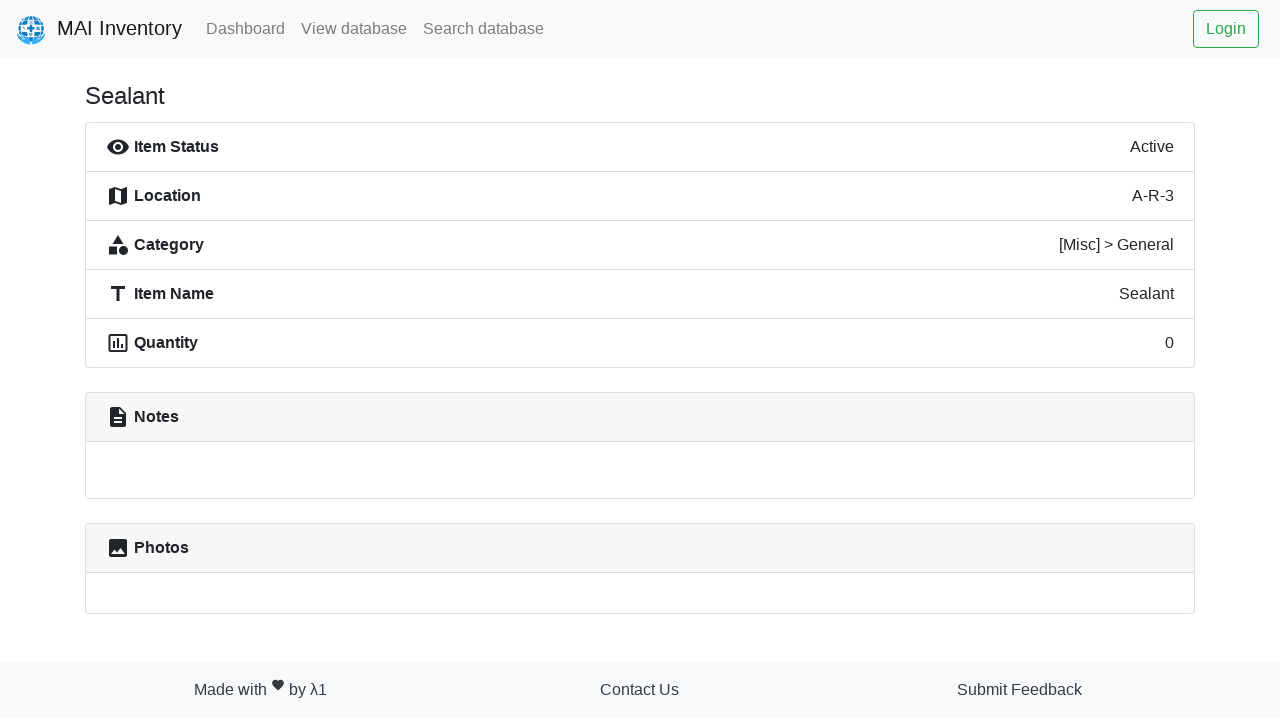

--- FILE ---
content_type: text/html; charset=utf-8
request_url: https://inventory.maiatucla.org/view/item/cc235cdb-e7b0-4c54-93e9-5c7b0592a85c
body_size: 3754
content:
<!-- base.html -->

<!DOCTYPE html>
<html lang="en">
  <head>
    <title>MAI Inventory Manager</title>  

    <!-- Required meta tags -->
    <meta charset="utf-8">
    <meta name="viewport" content="width=device-width, initial-scale=1, shrink-to-fit=no">
    <link rel="apple-touch-icon" sizes="180x180" href="/static/apple-touch-icon.png">
    <link rel="icon" type="image/png" sizes="32x32" href="/static/favicon-32x32.png">
    <link rel="icon" type="image/png" sizes="16x16" href="/static/favicon-16x16.png">
    <link rel="manifest" href="/static/site.webmanifest">
    <link rel="mask-icon" href="/static/safari-pinned-tab.svg" color="#5bbad5">
    <meta name="msapplication-TileColor" content="#2d89ef">
    <meta name="theme-color" content="#ffffff">
    
    <!-- Bootstrap CSS -->
    <link rel="stylesheet" href="https://stackpath.bootstrapcdn.com/bootstrap/4.4.1/css/bootstrap.min.css" integrity="sha384-Vkoo8x4CGsO3+Hhxv8T/Q5PaXtkKtu6ug5TOeNV6gBiFeWPGFN9MuhOf23Q9Ifjh" crossorigin="anonymous">
    <link rel="stylesheet" type="text/css" href="https://cdn.datatables.net/v/bs4/dt-1.10.25/datatables.min.css"/>
    <link href="https://fonts.googleapis.com/icon?family=Material+Icons" rel="stylesheet">
    <script>if(!sessionStorage.getItem("_swa")&&document.referrer.indexOf(location.protocol+"//"+location.host)!== 0){fetch("https://counter.dev/track?"+new URLSearchParams({referrer:document.referrer,screen:screen.width+"x"+screen.height,user:"lambda-one",utcoffset:"-7"}))};sessionStorage.setItem("_swa","1");</script>
  </head>
  <nav class="navbar navbar-light navbar-expand-lg bg-light sticky-top mb-4">
  <a class="navbar-brand" href="/">
    <img src='/static/mai_logo.png' alt="Avatar" style="border-radius: 50%;height:30px;margin-right:5px;"/> 
    MAI Inventory</a>
  <button class="navbar-toggler" type="button" data-toggle="collapse" data-target="#navbarSupportedContent" aria-controls="navbarSupportedContent" aria-expanded="false" aria-label="Toggle navigation">
    <span class="navbar-toggler-icon"></span>
  </button>

  <div class="collapse navbar-collapse" id="navbarSupportedContent">
    <ul class="navbar-nav mr-auto">
      <li class="nav-item">
        <a class="nav-item nav-link" href="/dashboard">Dashboard</a>
      </li>
      <li class="nav-item">
        <a class="nav-item nav-link" href="/view">View database</a>
      </li>
      <li class="nav-item">
        <a class="nav-item nav-link" href="/view/all">Search database</a>
      </li>
    </ul>
    
    <a href="/login" class="btn btn-outline-success my-2 my-sm-0" style="margin-right:5px">Login</a>   
   
  </div>
</nav>
  <body>
    <div class="container">
      
<div id="page">


  
<h4 style="text-align:left;float:left;">Sealant</h4> 
<a style="text-align:right;float:right;">
  
    
        
    
  
</a>

<br>

<!-- Used to align the material icon to the text -->
<style type="text/css">
    .material-icons{
        display: inline-flex;
        vertical-align: top;
    }
</style>

<style>
    /* Center the loader */
    #loader {
      position: absolute;
      left: 50%;
      top: 50%;
      z-index: 1;
      width: 120px;
      height: 120px;
      margin: -76px 0 0 -76px;
      border: 16px solid #f3f3f3;
      border-radius: 50%;
      border-top: 16px solid #3498db;
      -webkit-animation: spin 2s linear infinite;
      animation: spin 2s linear infinite;
    }
    
    @-webkit-keyframes spin {
      0% { -webkit-transform: rotate(0deg); }
      100% { -webkit-transform: rotate(360deg); }
    }
    
    @keyframes spin {
      0% { transform: rotate(0deg); }
      100% { transform: rotate(360deg); }
    }
    
</style>
    
<div class="list-group mt-3">

    

    <div class="d-flex list-group-item flex-row ">
      <span class="font-weight-bold padding-bottom-3 vertical-align-middle"><i class="material-icons">visibility</i> Item Status</span>
      <span class="flex-fill text-right">
        
          Active
        
      </span>
  </div>

    <div class="d-flex list-group-item flex-row ">
        <span class="font-weight-bold padding-bottom-3 vertical-align-middle"><i class="material-icons">map</i> Location</span>
        <span class="flex-fill text-right">A-R-3</span>
    </div>

    <div class="d-flex list-group-item flex-row ">
        <span class="font-weight-bold padding-bottom-3 vertical-align-middle"><i class="material-icons">category</i> Category</span>
        <span class="flex-fill text-right">[Misc] > General</span>
    </div>

    <div class="d-flex list-group-item flex-row ">
        <span class="font-weight-bold padding-bottom-3 vertical-align-middle"><i class="material-icons">title</i> Item Name</span>
        <span class="flex-fill text-right">Sealant</span>
    </div>

    <div class="d-flex list-group-item flex-row ">
        <span class="font-weight-bold padding-bottom-3 vertical-align-middle"><i class="material-icons">insert_chart_outlined</i> Quantity</span>
        <span class="flex-fill text-right">0</span>
    </div>

    

</div>

<br>

<div class="card">
  <div class="card-header">
        <span class="font-weight-bold padding-bottom-3 vertical-align-middle"><i class="material-icons">description</i> Notes</span>
  </div>
  <div class="card-body">
    <blockquote class="blockquote mb-0">
        
            
            <p></p>
        
    </blockquote>
  </div>
</div>

<br>



<div class="card">
    <div class="card-header">
          <span class="font-weight-bold padding-bottom-3 vertical-align-middle"><i class="material-icons">photo</i> Photos</span>
          
          
    </div>
    <div class="card-body">
        <div id="carouselControls" class="carousel slide" data-ride="carousel">
            <div class="carousel-inner">
                
            </div>
            <a class="carousel-control-prev" href="#carouselControls" role="button" data-slide="prev">
              <span class="carousel-control-prev-icon" aria-hidden="true"></span>
              <span class="sr-only">Previous</span>
            </a>
            <a class="carousel-control-next" href="#carouselControls" role="button" data-slide="next">
              <span class="carousel-control-next-icon" aria-hidden="true"></span>
              <span class="sr-only">Next</span>
            </a>
        </div>          
    </div>
  </div>
<br>



</div>

<div class="modal fade" id="auditDiffModal" tabindex="-1" role="dialog" aria-labelledby="auditDiffModalLabel" aria-hidden="true">
    <div class="modal-dialog modal-lg" role="document">
      <div class="modal-content">
        <div class="modal-header">
          <h5 class="modal-title" id="auditDiffModalLabel">Difference</h5>
          <button type="button" class="close" data-dismiss="modal" aria-label="Close">
            <span aria-hidden="true">&times;</span>
          </button>
        </div>
        <div class="modal-body">
            <h2>Before</h2>
            <pre id="audit_left"></pre>

            <h2>After</h2>
            <pre id="audit_right"></pre>        
        </div>
      </div>
    </div>
  </div>
  

<div id="loader" style="display:none;"></div>

<script>
  function confirmDelete(id, name) {
    if (confirm("Are you sure you want to delete item [" + name + "]?")) {
      window.location.href = "/delete/item/" + id
    }
  }
  function confirmRestore(id, name) {
    if (confirm("Are you sure you want to restore item [" + name + "]?")) {
      window.location.href = "/restore/item/" + id
    }
  }
</script>

<script>
    var loadFile = function(event) {
        document.getElementById("loader").style.display = "block";
        document.getElementById("page").style.display = "none";
        document.getElementById("footer").style.display = "none";
        var reader = new FileReader();
        reader.readAsDataURL(event.target.files[0]);
        reader.onload = function () {

          var image = new Image();
          image.onload = function() {

            oldWidth = image.width;
            oldHeight = image.height;

            // Keep the old dimensions, just reduce the quality at the end.
            newWidth = oldWidth;
            newHeight = oldHeight;

            canvas = document.createElement("canvas");
            canvas.width = newWidth;
            canvas.height = newHeight;

            // Draw the downscaled image on the canvas and return the new data URL.
            ctx = canvas.getContext("2d");
            ctx.drawImage(image, 0, 0, newWidth, newHeight);
            newDataUrl = canvas.toDataURL('image/jpeg', 0.5);

            var xhr = new XMLHttpRequest();
            xhr.open("POST", '/edit/item/upload_photo/cc235cdb-e7b0-4c54-93e9-5c7b0592a85c', true);
            xhr.setRequestHeader('Content-Type', 'application/json');
            xhr.send(JSON.stringify({
                img: newDataUrl
            }));
            xhr.onload = function () {
                result = xhr.response;
                document.getElementById("loader").style.display = "none";
                document.getElementById("page").style.display = "block";
                document.getElementById("footer").style.display = "block";
                if (result === "True") { 
                    location.reload();
                } else {
                    alert("There was an issue uploading your photo. Please try again, or use a smaller photo.");
                }
            }
          }
          image.src = reader.result;
        };
    };
</script>

<script type="text/javascript">
    function viewDiff(event) {
        var modal = $('#auditDiffModal').modal();
        console.log(event);

        $('#audit_left').text(event['before']);
        $('#audit_right').text(event['after']);

        leftBlockId = $('#audit_left').attr('id');
        rightBlockId = $('#audit_right').attr('id');
        $(document).jdd(leftBlockId, rightBlockId);
    };
  </script>

<script>
  window.onload = function() {
    $.fn.dataTable.moment( 'DD-MMM-YYYY HH:mm:ss' );
      $("#audit_table").DataTable({
          "lengthMenu": [[10, 25, 50, 100, -1], [10, 25, 50, 100, "All"]],
          "order": [[ 0, "desc" ]]
      });
  }
</script>


      <!-- Optional JavaScript -->
      <!-- jQuery first, then Popper.js, then Bootstrap JS -->
      <script src="https://code.jquery.com/jquery-3.4.1.slim.min.js" integrity="sha384-J6qa4849blE2+poT4WnyKhv5vZF5SrPo0iEjwBvKU7imGFAV0wwj1yYfoRSJoZ+n" crossorigin="anonymous"></script>
      <script src="https://cdn.jsdelivr.net/npm/popper.js@1.16.0/dist/umd/popper.min.js" integrity="sha384-Q6E9RHvbIyZFJoft+2mJbHaEWldlvI9IOYy5n3zV9zzTtmI3UksdQRVvoxMfooAo" crossorigin="anonymous"></script>
      <script src="https://stackpath.bootstrapcdn.com/bootstrap/4.4.1/js/bootstrap.min.js" integrity="sha384-wfSDF2E50Y2D1uUdj0O3uMBJnjuUD4Ih7YwaYd1iqfktj0Uod8GCExl3Og8ifwB6" crossorigin="anonymous"></script>
      <script type="text/javascript" src="https://cdn.datatables.net/v/bs4/dt-1.10.25/datatables.min.js"></script>
      <script type="text/javascript" src="https://cdnjs.cloudflare.com/ajax/libs/moment.js/2.8.4/moment.min.js"></script>
      <script type="text/javascript" src="https://cdn.datatables.net/plug-ins/1.11.1/sorting/datetime-moment.js"></script>
      <script src="/static/jdd.min.js"></script>

      <footer class="footer">
        <br>
      </footer>
    </div> <!-- /container -->
  </body>
  <footer class="footer bg-light text-dark text-center text-lg-start" id="footer">
    <!-- Grid container -->
    <div class="container p-3">
        <div class="row">
            <div class="col-md">
                Made with <i class="material-icons md-dark" style="font-size: 14px">favorite</i> by λ1
            </div>
            <div class="col-md">
                <a href="mailto:maiatucla@gmail.com" class="text-dark">Contact Us</a>
            </div>
            <div class="col-md">
                <a href="/feedback" class="text-dark">Submit Feedback</a>
            </div>
        </div>
    </div>
</footer>
</html>